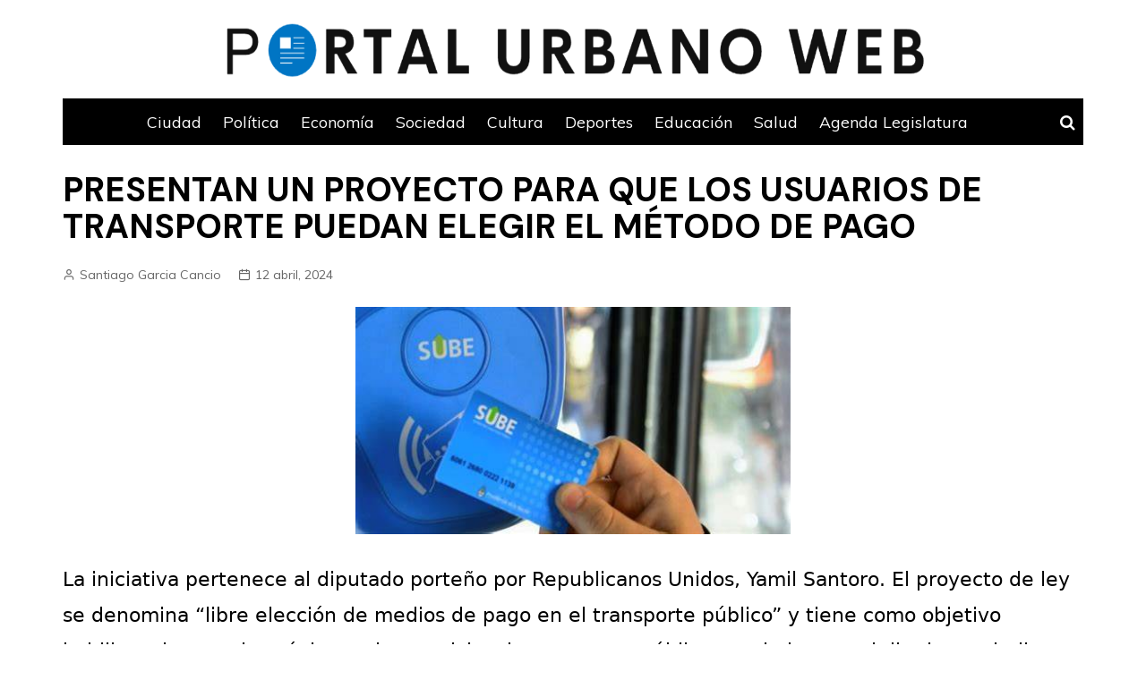

--- FILE ---
content_type: text/html; charset=UTF-8
request_url: https://portalurbanoweb.com.ar/2024/04/12/presentan-un-proyecto-para-que-los-usuarios-de-transporte-puedan-elegir-el-metodo-de-pago/
body_size: 15868
content:
		<!doctype html>
		<html lang="es-AR">
	 	<head>
		<meta charset="UTF-8">
		<meta name="viewport" content="width=device-width, initial-scale=1">
		<link rel="profile" href="https://gmpg.org/xfn/11">
		<meta name='robots' content='index, follow, max-image-preview:large, max-snippet:-1, max-video-preview:-1' />
	<style>img:is([sizes="auto" i], [sizes^="auto," i]) { contain-intrinsic-size: 3000px 1500px }</style>
	
	<!-- This site is optimized with the Yoast SEO plugin v25.7 - https://yoast.com/wordpress/plugins/seo/ -->
	<title>PRESENTAN UN PROYECTO PARA QUE LOS USUARIOS DE TRANSPORTE PUEDAN ELEGIR EL MÉTODO DE PAGO - Portal Urbano Web</title>
	<link rel="canonical" href="https://portalurbanoweb.com.ar/2024/04/12/presentan-un-proyecto-para-que-los-usuarios-de-transporte-puedan-elegir-el-metodo-de-pago/" />
	<meta property="og:locale" content="es_ES" />
	<meta property="og:type" content="article" />
	<meta property="og:title" content="PRESENTAN UN PROYECTO PARA QUE LOS USUARIOS DE TRANSPORTE PUEDAN ELEGIR EL MÉTODO DE PAGO - Portal Urbano Web" />
	<meta property="og:description" content="La iniciativa pertenece al diputado porteño por Republicanos Unidos, Yamil Santoro. El proyecto de ley se denomina “libre elección de medios de pago en" />
	<meta property="og:url" content="https://portalurbanoweb.com.ar/2024/04/12/presentan-un-proyecto-para-que-los-usuarios-de-transporte-puedan-elegir-el-metodo-de-pago/" />
	<meta property="og:site_name" content="Portal Urbano Web" />
	<meta property="article:published_time" content="2024-04-12T11:54:00+00:00" />
	<meta property="article:modified_time" content="2024-08-20T17:27:33+00:00" />
	<meta property="og:image" content="https://portalurbanoweb.com.ar/wp-content/uploads/2024/04/OIF.jpg" />
	<meta property="og:image:width" content="474" />
	<meta property="og:image:height" content="248" />
	<meta property="og:image:type" content="image/jpeg" />
	<meta name="author" content="Santiago Garcia Cancio" />
	<meta name="twitter:card" content="summary_large_image" />
	<meta name="twitter:label1" content="Escrito por" />
	<meta name="twitter:data1" content="Santiago Garcia Cancio" />
	<meta name="twitter:label2" content="Tiempo de lectura" />
	<meta name="twitter:data2" content="1 minuto" />
	<script type="application/ld+json" class="yoast-schema-graph">{"@context":"https://schema.org","@graph":[{"@type":"Article","@id":"https://portalurbanoweb.com.ar/2024/04/12/presentan-un-proyecto-para-que-los-usuarios-de-transporte-puedan-elegir-el-metodo-de-pago/#article","isPartOf":{"@id":"https://portalurbanoweb.com.ar/2024/04/12/presentan-un-proyecto-para-que-los-usuarios-de-transporte-puedan-elegir-el-metodo-de-pago/"},"author":{"@id":"https://portalurbanoweb.com.ar/#/schema/person/2e68ae8e54b8e06cc72c70a71e3ba65a"},"headline":"PRESENTAN UN PROYECTO PARA QUE LOS USUARIOS DE TRANSPORTE PUEDAN ELEGIR EL MÉTODO DE PAGO","datePublished":"2024-04-12T11:54:00+00:00","dateModified":"2024-08-20T17:27:33+00:00","mainEntityOfPage":{"@id":"https://portalurbanoweb.com.ar/2024/04/12/presentan-un-proyecto-para-que-los-usuarios-de-transporte-puedan-elegir-el-metodo-de-pago/"},"wordCount":127,"commentCount":0,"publisher":{"@id":"https://portalurbanoweb.com.ar/#organization"},"image":{"@id":"https://portalurbanoweb.com.ar/2024/04/12/presentan-un-proyecto-para-que-los-usuarios-de-transporte-puedan-elegir-el-metodo-de-pago/#primaryimage"},"thumbnailUrl":"https://portalurbanoweb.com.ar/wp-content/uploads/2024/04/OIF.jpg","articleSection":["Economía"],"inLanguage":"es-AR","potentialAction":[{"@type":"CommentAction","name":"Comment","target":["https://portalurbanoweb.com.ar/2024/04/12/presentan-un-proyecto-para-que-los-usuarios-de-transporte-puedan-elegir-el-metodo-de-pago/#respond"]}]},{"@type":"WebPage","@id":"https://portalurbanoweb.com.ar/2024/04/12/presentan-un-proyecto-para-que-los-usuarios-de-transporte-puedan-elegir-el-metodo-de-pago/","url":"https://portalurbanoweb.com.ar/2024/04/12/presentan-un-proyecto-para-que-los-usuarios-de-transporte-puedan-elegir-el-metodo-de-pago/","name":"PRESENTAN UN PROYECTO PARA QUE LOS USUARIOS DE TRANSPORTE PUEDAN ELEGIR EL MÉTODO DE PAGO - Portal Urbano Web","isPartOf":{"@id":"https://portalurbanoweb.com.ar/#website"},"primaryImageOfPage":{"@id":"https://portalurbanoweb.com.ar/2024/04/12/presentan-un-proyecto-para-que-los-usuarios-de-transporte-puedan-elegir-el-metodo-de-pago/#primaryimage"},"image":{"@id":"https://portalurbanoweb.com.ar/2024/04/12/presentan-un-proyecto-para-que-los-usuarios-de-transporte-puedan-elegir-el-metodo-de-pago/#primaryimage"},"thumbnailUrl":"https://portalurbanoweb.com.ar/wp-content/uploads/2024/04/OIF.jpg","datePublished":"2024-04-12T11:54:00+00:00","dateModified":"2024-08-20T17:27:33+00:00","breadcrumb":{"@id":"https://portalurbanoweb.com.ar/2024/04/12/presentan-un-proyecto-para-que-los-usuarios-de-transporte-puedan-elegir-el-metodo-de-pago/#breadcrumb"},"inLanguage":"es-AR","potentialAction":[{"@type":"ReadAction","target":["https://portalurbanoweb.com.ar/2024/04/12/presentan-un-proyecto-para-que-los-usuarios-de-transporte-puedan-elegir-el-metodo-de-pago/"]}]},{"@type":"ImageObject","inLanguage":"es-AR","@id":"https://portalurbanoweb.com.ar/2024/04/12/presentan-un-proyecto-para-que-los-usuarios-de-transporte-puedan-elegir-el-metodo-de-pago/#primaryimage","url":"https://portalurbanoweb.com.ar/wp-content/uploads/2024/04/OIF.jpg","contentUrl":"https://portalurbanoweb.com.ar/wp-content/uploads/2024/04/OIF.jpg","width":474,"height":248},{"@type":"BreadcrumbList","@id":"https://portalurbanoweb.com.ar/2024/04/12/presentan-un-proyecto-para-que-los-usuarios-de-transporte-puedan-elegir-el-metodo-de-pago/#breadcrumb","itemListElement":[{"@type":"ListItem","position":1,"name":"Inicio","item":"https://portalurbanoweb.com.ar/"},{"@type":"ListItem","position":2,"name":"PRESENTAN UN PROYECTO PARA QUE LOS USUARIOS DE TRANSPORTE PUEDAN ELEGIR EL MÉTODO DE PAGO"}]},{"@type":"WebSite","@id":"https://portalurbanoweb.com.ar/#website","url":"https://portalurbanoweb.com.ar/","name":"Portal Urbano Web","description":"Sitio de noticias de la Ciudad de Buenos Aires.","publisher":{"@id":"https://portalurbanoweb.com.ar/#organization"},"potentialAction":[{"@type":"SearchAction","target":{"@type":"EntryPoint","urlTemplate":"https://portalurbanoweb.com.ar/?s={search_term_string}"},"query-input":{"@type":"PropertyValueSpecification","valueRequired":true,"valueName":"search_term_string"}}],"inLanguage":"es-AR"},{"@type":"Organization","@id":"https://portalurbanoweb.com.ar/#organization","name":"Portal Urbano Web","url":"https://portalurbanoweb.com.ar/","logo":{"@type":"ImageObject","inLanguage":"es-AR","@id":"https://portalurbanoweb.com.ar/#/schema/logo/image/","url":"https://portalurbanoweb.com.ar/wp-content/uploads/2023/04/logo-puw.png","contentUrl":"https://portalurbanoweb.com.ar/wp-content/uploads/2023/04/logo-puw.png","width":2682,"height":200,"caption":"Portal Urbano Web"},"image":{"@id":"https://portalurbanoweb.com.ar/#/schema/logo/image/"}},{"@type":"Person","@id":"https://portalurbanoweb.com.ar/#/schema/person/2e68ae8e54b8e06cc72c70a71e3ba65a","name":"Santiago Garcia Cancio","image":{"@type":"ImageObject","inLanguage":"es-AR","@id":"https://portalurbanoweb.com.ar/#/schema/person/image/67ab6ca59c1f649580d885017245ed6b","url":"https://portalurbanoweb.com.ar/wp-content/uploads/2023/04/moe.jpeg","contentUrl":"https://portalurbanoweb.com.ar/wp-content/uploads/2023/04/moe.jpeg","caption":"Santiago Garcia Cancio"},"description":"Santiago García Cancio. Periodista. Realizó sus estudios en TEA. Es editor responsable de los medios periodísticos Perú 160 y Portal Urbano Web desde el 2011. Conductor y productor del programa radial 8 AM desde el 2008. Trabajó como conductor y productor en la AM 1110 Radio de la Ciudad de Buenos Aires en el programa \"La Bitácora\" (2007-2012).","url":"https://portalurbanoweb.com.ar/author/santiago-garcia-cancio/"}]}</script>
	<!-- / Yoast SEO plugin. -->


<link rel='dns-prefetch' href='//fonts.googleapis.com' />
<link rel="alternate" type="application/rss+xml" title="Portal Urbano Web &raquo; Feed" href="https://portalurbanoweb.com.ar/feed/" />
<link rel="alternate" type="application/rss+xml" title="Portal Urbano Web &raquo; RSS de los comentarios" href="https://portalurbanoweb.com.ar/comments/feed/" />
<link rel="alternate" type="application/rss+xml" title="Portal Urbano Web &raquo; PRESENTAN UN PROYECTO PARA QUE LOS USUARIOS DE TRANSPORTE PUEDAN ELEGIR EL MÉTODO DE PAGO RSS de los comentarios" href="https://portalurbanoweb.com.ar/2024/04/12/presentan-un-proyecto-para-que-los-usuarios-de-transporte-puedan-elegir-el-metodo-de-pago/feed/" />
<script type="text/javascript">
/* <![CDATA[ */
window._wpemojiSettings = {"baseUrl":"https:\/\/s.w.org\/images\/core\/emoji\/16.0.1\/72x72\/","ext":".png","svgUrl":"https:\/\/s.w.org\/images\/core\/emoji\/16.0.1\/svg\/","svgExt":".svg","source":{"concatemoji":"https:\/\/portalurbanoweb.com.ar\/wp-includes\/js\/wp-emoji-release.min.js?ver=6.8.3"}};
/*! This file is auto-generated */
!function(s,n){var o,i,e;function c(e){try{var t={supportTests:e,timestamp:(new Date).valueOf()};sessionStorage.setItem(o,JSON.stringify(t))}catch(e){}}function p(e,t,n){e.clearRect(0,0,e.canvas.width,e.canvas.height),e.fillText(t,0,0);var t=new Uint32Array(e.getImageData(0,0,e.canvas.width,e.canvas.height).data),a=(e.clearRect(0,0,e.canvas.width,e.canvas.height),e.fillText(n,0,0),new Uint32Array(e.getImageData(0,0,e.canvas.width,e.canvas.height).data));return t.every(function(e,t){return e===a[t]})}function u(e,t){e.clearRect(0,0,e.canvas.width,e.canvas.height),e.fillText(t,0,0);for(var n=e.getImageData(16,16,1,1),a=0;a<n.data.length;a++)if(0!==n.data[a])return!1;return!0}function f(e,t,n,a){switch(t){case"flag":return n(e,"\ud83c\udff3\ufe0f\u200d\u26a7\ufe0f","\ud83c\udff3\ufe0f\u200b\u26a7\ufe0f")?!1:!n(e,"\ud83c\udde8\ud83c\uddf6","\ud83c\udde8\u200b\ud83c\uddf6")&&!n(e,"\ud83c\udff4\udb40\udc67\udb40\udc62\udb40\udc65\udb40\udc6e\udb40\udc67\udb40\udc7f","\ud83c\udff4\u200b\udb40\udc67\u200b\udb40\udc62\u200b\udb40\udc65\u200b\udb40\udc6e\u200b\udb40\udc67\u200b\udb40\udc7f");case"emoji":return!a(e,"\ud83e\udedf")}return!1}function g(e,t,n,a){var r="undefined"!=typeof WorkerGlobalScope&&self instanceof WorkerGlobalScope?new OffscreenCanvas(300,150):s.createElement("canvas"),o=r.getContext("2d",{willReadFrequently:!0}),i=(o.textBaseline="top",o.font="600 32px Arial",{});return e.forEach(function(e){i[e]=t(o,e,n,a)}),i}function t(e){var t=s.createElement("script");t.src=e,t.defer=!0,s.head.appendChild(t)}"undefined"!=typeof Promise&&(o="wpEmojiSettingsSupports",i=["flag","emoji"],n.supports={everything:!0,everythingExceptFlag:!0},e=new Promise(function(e){s.addEventListener("DOMContentLoaded",e,{once:!0})}),new Promise(function(t){var n=function(){try{var e=JSON.parse(sessionStorage.getItem(o));if("object"==typeof e&&"number"==typeof e.timestamp&&(new Date).valueOf()<e.timestamp+604800&&"object"==typeof e.supportTests)return e.supportTests}catch(e){}return null}();if(!n){if("undefined"!=typeof Worker&&"undefined"!=typeof OffscreenCanvas&&"undefined"!=typeof URL&&URL.createObjectURL&&"undefined"!=typeof Blob)try{var e="postMessage("+g.toString()+"("+[JSON.stringify(i),f.toString(),p.toString(),u.toString()].join(",")+"));",a=new Blob([e],{type:"text/javascript"}),r=new Worker(URL.createObjectURL(a),{name:"wpTestEmojiSupports"});return void(r.onmessage=function(e){c(n=e.data),r.terminate(),t(n)})}catch(e){}c(n=g(i,f,p,u))}t(n)}).then(function(e){for(var t in e)n.supports[t]=e[t],n.supports.everything=n.supports.everything&&n.supports[t],"flag"!==t&&(n.supports.everythingExceptFlag=n.supports.everythingExceptFlag&&n.supports[t]);n.supports.everythingExceptFlag=n.supports.everythingExceptFlag&&!n.supports.flag,n.DOMReady=!1,n.readyCallback=function(){n.DOMReady=!0}}).then(function(){return e}).then(function(){var e;n.supports.everything||(n.readyCallback(),(e=n.source||{}).concatemoji?t(e.concatemoji):e.wpemoji&&e.twemoji&&(t(e.twemoji),t(e.wpemoji)))}))}((window,document),window._wpemojiSettings);
/* ]]> */
</script>
<style id='wp-emoji-styles-inline-css' type='text/css'>

	img.wp-smiley, img.emoji {
		display: inline !important;
		border: none !important;
		box-shadow: none !important;
		height: 1em !important;
		width: 1em !important;
		margin: 0 0.07em !important;
		vertical-align: -0.1em !important;
		background: none !important;
		padding: 0 !important;
	}
</style>
<link rel='stylesheet' id='wp-block-library-css' href='https://portalurbanoweb.com.ar/wp-includes/css/dist/block-library/style.min.css?ver=6.8.3' type='text/css' media='all' />
<style id='wp-block-library-theme-inline-css' type='text/css'>
.wp-block-audio :where(figcaption){color:#555;font-size:13px;text-align:center}.is-dark-theme .wp-block-audio :where(figcaption){color:#ffffffa6}.wp-block-audio{margin:0 0 1em}.wp-block-code{border:1px solid #ccc;border-radius:4px;font-family:Menlo,Consolas,monaco,monospace;padding:.8em 1em}.wp-block-embed :where(figcaption){color:#555;font-size:13px;text-align:center}.is-dark-theme .wp-block-embed :where(figcaption){color:#ffffffa6}.wp-block-embed{margin:0 0 1em}.blocks-gallery-caption{color:#555;font-size:13px;text-align:center}.is-dark-theme .blocks-gallery-caption{color:#ffffffa6}:root :where(.wp-block-image figcaption){color:#555;font-size:13px;text-align:center}.is-dark-theme :root :where(.wp-block-image figcaption){color:#ffffffa6}.wp-block-image{margin:0 0 1em}.wp-block-pullquote{border-bottom:4px solid;border-top:4px solid;color:currentColor;margin-bottom:1.75em}.wp-block-pullquote cite,.wp-block-pullquote footer,.wp-block-pullquote__citation{color:currentColor;font-size:.8125em;font-style:normal;text-transform:uppercase}.wp-block-quote{border-left:.25em solid;margin:0 0 1.75em;padding-left:1em}.wp-block-quote cite,.wp-block-quote footer{color:currentColor;font-size:.8125em;font-style:normal;position:relative}.wp-block-quote:where(.has-text-align-right){border-left:none;border-right:.25em solid;padding-left:0;padding-right:1em}.wp-block-quote:where(.has-text-align-center){border:none;padding-left:0}.wp-block-quote.is-large,.wp-block-quote.is-style-large,.wp-block-quote:where(.is-style-plain){border:none}.wp-block-search .wp-block-search__label{font-weight:700}.wp-block-search__button{border:1px solid #ccc;padding:.375em .625em}:where(.wp-block-group.has-background){padding:1.25em 2.375em}.wp-block-separator.has-css-opacity{opacity:.4}.wp-block-separator{border:none;border-bottom:2px solid;margin-left:auto;margin-right:auto}.wp-block-separator.has-alpha-channel-opacity{opacity:1}.wp-block-separator:not(.is-style-wide):not(.is-style-dots){width:100px}.wp-block-separator.has-background:not(.is-style-dots){border-bottom:none;height:1px}.wp-block-separator.has-background:not(.is-style-wide):not(.is-style-dots){height:2px}.wp-block-table{margin:0 0 1em}.wp-block-table td,.wp-block-table th{word-break:normal}.wp-block-table :where(figcaption){color:#555;font-size:13px;text-align:center}.is-dark-theme .wp-block-table :where(figcaption){color:#ffffffa6}.wp-block-video :where(figcaption){color:#555;font-size:13px;text-align:center}.is-dark-theme .wp-block-video :where(figcaption){color:#ffffffa6}.wp-block-video{margin:0 0 1em}:root :where(.wp-block-template-part.has-background){margin-bottom:0;margin-top:0;padding:1.25em 2.375em}
</style>
<style id='classic-theme-styles-inline-css' type='text/css'>
/*! This file is auto-generated */
.wp-block-button__link{color:#fff;background-color:#32373c;border-radius:9999px;box-shadow:none;text-decoration:none;padding:calc(.667em + 2px) calc(1.333em + 2px);font-size:1.125em}.wp-block-file__button{background:#32373c;color:#fff;text-decoration:none}
</style>
<style id='global-styles-inline-css' type='text/css'>
:root{--wp--preset--aspect-ratio--square: 1;--wp--preset--aspect-ratio--4-3: 4/3;--wp--preset--aspect-ratio--3-4: 3/4;--wp--preset--aspect-ratio--3-2: 3/2;--wp--preset--aspect-ratio--2-3: 2/3;--wp--preset--aspect-ratio--16-9: 16/9;--wp--preset--aspect-ratio--9-16: 9/16;--wp--preset--color--black: #000000;--wp--preset--color--cyan-bluish-gray: #abb8c3;--wp--preset--color--white: #ffffff;--wp--preset--color--pale-pink: #f78da7;--wp--preset--color--vivid-red: #cf2e2e;--wp--preset--color--luminous-vivid-orange: #ff6900;--wp--preset--color--luminous-vivid-amber: #fcb900;--wp--preset--color--light-green-cyan: #7bdcb5;--wp--preset--color--vivid-green-cyan: #00d084;--wp--preset--color--pale-cyan-blue: #8ed1fc;--wp--preset--color--vivid-cyan-blue: #0693e3;--wp--preset--color--vivid-purple: #9b51e0;--wp--preset--gradient--vivid-cyan-blue-to-vivid-purple: linear-gradient(135deg,rgba(6,147,227,1) 0%,rgb(155,81,224) 100%);--wp--preset--gradient--light-green-cyan-to-vivid-green-cyan: linear-gradient(135deg,rgb(122,220,180) 0%,rgb(0,208,130) 100%);--wp--preset--gradient--luminous-vivid-amber-to-luminous-vivid-orange: linear-gradient(135deg,rgba(252,185,0,1) 0%,rgba(255,105,0,1) 100%);--wp--preset--gradient--luminous-vivid-orange-to-vivid-red: linear-gradient(135deg,rgba(255,105,0,1) 0%,rgb(207,46,46) 100%);--wp--preset--gradient--very-light-gray-to-cyan-bluish-gray: linear-gradient(135deg,rgb(238,238,238) 0%,rgb(169,184,195) 100%);--wp--preset--gradient--cool-to-warm-spectrum: linear-gradient(135deg,rgb(74,234,220) 0%,rgb(151,120,209) 20%,rgb(207,42,186) 40%,rgb(238,44,130) 60%,rgb(251,105,98) 80%,rgb(254,248,76) 100%);--wp--preset--gradient--blush-light-purple: linear-gradient(135deg,rgb(255,206,236) 0%,rgb(152,150,240) 100%);--wp--preset--gradient--blush-bordeaux: linear-gradient(135deg,rgb(254,205,165) 0%,rgb(254,45,45) 50%,rgb(107,0,62) 100%);--wp--preset--gradient--luminous-dusk: linear-gradient(135deg,rgb(255,203,112) 0%,rgb(199,81,192) 50%,rgb(65,88,208) 100%);--wp--preset--gradient--pale-ocean: linear-gradient(135deg,rgb(255,245,203) 0%,rgb(182,227,212) 50%,rgb(51,167,181) 100%);--wp--preset--gradient--electric-grass: linear-gradient(135deg,rgb(202,248,128) 0%,rgb(113,206,126) 100%);--wp--preset--gradient--midnight: linear-gradient(135deg,rgb(2,3,129) 0%,rgb(40,116,252) 100%);--wp--preset--font-size--small: 16px;--wp--preset--font-size--medium: 28px;--wp--preset--font-size--large: 32px;--wp--preset--font-size--x-large: 42px;--wp--preset--font-size--larger: 38px;--wp--preset--spacing--20: 0.44rem;--wp--preset--spacing--30: 0.67rem;--wp--preset--spacing--40: 1rem;--wp--preset--spacing--50: 1.5rem;--wp--preset--spacing--60: 2.25rem;--wp--preset--spacing--70: 3.38rem;--wp--preset--spacing--80: 5.06rem;--wp--preset--shadow--natural: 6px 6px 9px rgba(0, 0, 0, 0.2);--wp--preset--shadow--deep: 12px 12px 50px rgba(0, 0, 0, 0.4);--wp--preset--shadow--sharp: 6px 6px 0px rgba(0, 0, 0, 0.2);--wp--preset--shadow--outlined: 6px 6px 0px -3px rgba(255, 255, 255, 1), 6px 6px rgba(0, 0, 0, 1);--wp--preset--shadow--crisp: 6px 6px 0px rgba(0, 0, 0, 1);}:where(.is-layout-flex){gap: 0.5em;}:where(.is-layout-grid){gap: 0.5em;}body .is-layout-flex{display: flex;}.is-layout-flex{flex-wrap: wrap;align-items: center;}.is-layout-flex > :is(*, div){margin: 0;}body .is-layout-grid{display: grid;}.is-layout-grid > :is(*, div){margin: 0;}:where(.wp-block-columns.is-layout-flex){gap: 2em;}:where(.wp-block-columns.is-layout-grid){gap: 2em;}:where(.wp-block-post-template.is-layout-flex){gap: 1.25em;}:where(.wp-block-post-template.is-layout-grid){gap: 1.25em;}.has-black-color{color: var(--wp--preset--color--black) !important;}.has-cyan-bluish-gray-color{color: var(--wp--preset--color--cyan-bluish-gray) !important;}.has-white-color{color: var(--wp--preset--color--white) !important;}.has-pale-pink-color{color: var(--wp--preset--color--pale-pink) !important;}.has-vivid-red-color{color: var(--wp--preset--color--vivid-red) !important;}.has-luminous-vivid-orange-color{color: var(--wp--preset--color--luminous-vivid-orange) !important;}.has-luminous-vivid-amber-color{color: var(--wp--preset--color--luminous-vivid-amber) !important;}.has-light-green-cyan-color{color: var(--wp--preset--color--light-green-cyan) !important;}.has-vivid-green-cyan-color{color: var(--wp--preset--color--vivid-green-cyan) !important;}.has-pale-cyan-blue-color{color: var(--wp--preset--color--pale-cyan-blue) !important;}.has-vivid-cyan-blue-color{color: var(--wp--preset--color--vivid-cyan-blue) !important;}.has-vivid-purple-color{color: var(--wp--preset--color--vivid-purple) !important;}.has-black-background-color{background-color: var(--wp--preset--color--black) !important;}.has-cyan-bluish-gray-background-color{background-color: var(--wp--preset--color--cyan-bluish-gray) !important;}.has-white-background-color{background-color: var(--wp--preset--color--white) !important;}.has-pale-pink-background-color{background-color: var(--wp--preset--color--pale-pink) !important;}.has-vivid-red-background-color{background-color: var(--wp--preset--color--vivid-red) !important;}.has-luminous-vivid-orange-background-color{background-color: var(--wp--preset--color--luminous-vivid-orange) !important;}.has-luminous-vivid-amber-background-color{background-color: var(--wp--preset--color--luminous-vivid-amber) !important;}.has-light-green-cyan-background-color{background-color: var(--wp--preset--color--light-green-cyan) !important;}.has-vivid-green-cyan-background-color{background-color: var(--wp--preset--color--vivid-green-cyan) !important;}.has-pale-cyan-blue-background-color{background-color: var(--wp--preset--color--pale-cyan-blue) !important;}.has-vivid-cyan-blue-background-color{background-color: var(--wp--preset--color--vivid-cyan-blue) !important;}.has-vivid-purple-background-color{background-color: var(--wp--preset--color--vivid-purple) !important;}.has-black-border-color{border-color: var(--wp--preset--color--black) !important;}.has-cyan-bluish-gray-border-color{border-color: var(--wp--preset--color--cyan-bluish-gray) !important;}.has-white-border-color{border-color: var(--wp--preset--color--white) !important;}.has-pale-pink-border-color{border-color: var(--wp--preset--color--pale-pink) !important;}.has-vivid-red-border-color{border-color: var(--wp--preset--color--vivid-red) !important;}.has-luminous-vivid-orange-border-color{border-color: var(--wp--preset--color--luminous-vivid-orange) !important;}.has-luminous-vivid-amber-border-color{border-color: var(--wp--preset--color--luminous-vivid-amber) !important;}.has-light-green-cyan-border-color{border-color: var(--wp--preset--color--light-green-cyan) !important;}.has-vivid-green-cyan-border-color{border-color: var(--wp--preset--color--vivid-green-cyan) !important;}.has-pale-cyan-blue-border-color{border-color: var(--wp--preset--color--pale-cyan-blue) !important;}.has-vivid-cyan-blue-border-color{border-color: var(--wp--preset--color--vivid-cyan-blue) !important;}.has-vivid-purple-border-color{border-color: var(--wp--preset--color--vivid-purple) !important;}.has-vivid-cyan-blue-to-vivid-purple-gradient-background{background: var(--wp--preset--gradient--vivid-cyan-blue-to-vivid-purple) !important;}.has-light-green-cyan-to-vivid-green-cyan-gradient-background{background: var(--wp--preset--gradient--light-green-cyan-to-vivid-green-cyan) !important;}.has-luminous-vivid-amber-to-luminous-vivid-orange-gradient-background{background: var(--wp--preset--gradient--luminous-vivid-amber-to-luminous-vivid-orange) !important;}.has-luminous-vivid-orange-to-vivid-red-gradient-background{background: var(--wp--preset--gradient--luminous-vivid-orange-to-vivid-red) !important;}.has-very-light-gray-to-cyan-bluish-gray-gradient-background{background: var(--wp--preset--gradient--very-light-gray-to-cyan-bluish-gray) !important;}.has-cool-to-warm-spectrum-gradient-background{background: var(--wp--preset--gradient--cool-to-warm-spectrum) !important;}.has-blush-light-purple-gradient-background{background: var(--wp--preset--gradient--blush-light-purple) !important;}.has-blush-bordeaux-gradient-background{background: var(--wp--preset--gradient--blush-bordeaux) !important;}.has-luminous-dusk-gradient-background{background: var(--wp--preset--gradient--luminous-dusk) !important;}.has-pale-ocean-gradient-background{background: var(--wp--preset--gradient--pale-ocean) !important;}.has-electric-grass-gradient-background{background: var(--wp--preset--gradient--electric-grass) !important;}.has-midnight-gradient-background{background: var(--wp--preset--gradient--midnight) !important;}.has-small-font-size{font-size: var(--wp--preset--font-size--small) !important;}.has-medium-font-size{font-size: var(--wp--preset--font-size--medium) !important;}.has-large-font-size{font-size: var(--wp--preset--font-size--large) !important;}.has-x-large-font-size{font-size: var(--wp--preset--font-size--x-large) !important;}
:where(.wp-block-post-template.is-layout-flex){gap: 1.25em;}:where(.wp-block-post-template.is-layout-grid){gap: 1.25em;}
:where(.wp-block-columns.is-layout-flex){gap: 2em;}:where(.wp-block-columns.is-layout-grid){gap: 2em;}
:root :where(.wp-block-pullquote){font-size: 1.5em;line-height: 1.6;}
</style>
<link rel='stylesheet' id='embedpress-style-css' href='https://portalurbanoweb.com.ar/wp-content/plugins/embedpress/assets/css/embedpress.css?ver=6.8.3' type='text/css' media='all' />
<link rel='stylesheet' id='cream-magazine-style-css' href='https://portalurbanoweb.com.ar/wp-content/themes/cream-magazine/style.css?ver=2.1.1' type='text/css' media='all' />
<link rel='stylesheet' id='cream-magazine-fonts-css' href='https://fonts.googleapis.com/css?family=DM+Sans%3A400%2C400i%2C500%2C500i%2C700%2C700i%7CMuli%3A400%2C400i%2C600%2C600i%2C700%2C700i%2C800%2C800i&#038;subset=latin%2Clatin-ext&#038;ver=6.8.3' type='text/css' media='all' />
<link rel='stylesheet' id='cream-magazine-main-css' href='https://portalurbanoweb.com.ar/wp-content/themes/cream-magazine/assets/dist/css/main.css?ver=2.1.1' type='text/css' media='all' />
<link rel='stylesheet' id='dashicons-css' href='https://portalurbanoweb.com.ar/wp-includes/css/dashicons.min.css?ver=6.8.3' type='text/css' media='all' />
<link rel='stylesheet' id='wps-visitor-style-css' href='https://portalurbanoweb.com.ar/wp-content/plugins/wps-visitor-counter/styles/css/default.css?ver=2' type='text/css' media='all' />
<script type="text/javascript" src="https://portalurbanoweb.com.ar/wp-includes/js/jquery/jquery.min.js?ver=3.7.1" id="jquery-core-js"></script>
<script type="text/javascript" src="https://portalurbanoweb.com.ar/wp-includes/js/jquery/jquery-migrate.min.js?ver=3.4.1" id="jquery-migrate-js"></script>
<script type="text/javascript" id="wps-js-extra">
/* <![CDATA[ */
var wpspagevisit = {"ajaxurl":"https:\/\/portalurbanoweb.com.ar\/wp-admin\/admin-ajax.php","ajax_nonce":"b5dc0c83c7"};
/* ]]> */
</script>
<script type="text/javascript" src="https://portalurbanoweb.com.ar/wp-content/plugins/wps-visitor-counter/styles/js/custom.js?ver=1" id="wps-js"></script>
<link rel="https://api.w.org/" href="https://portalurbanoweb.com.ar/wp-json/" /><link rel="alternate" title="JSON" type="application/json" href="https://portalurbanoweb.com.ar/wp-json/wp/v2/posts/6202" /><link rel="EditURI" type="application/rsd+xml" title="RSD" href="https://portalurbanoweb.com.ar/xmlrpc.php?rsd" />
<meta name="generator" content="WordPress 6.8.3" />
<link rel='shortlink' href='https://portalurbanoweb.com.ar/?p=6202' />
<link rel="alternate" title="oEmbed (JSON)" type="application/json+oembed" href="https://portalurbanoweb.com.ar/wp-json/oembed/1.0/embed?url=https%3A%2F%2Fportalurbanoweb.com.ar%2F2024%2F04%2F12%2Fpresentan-un-proyecto-para-que-los-usuarios-de-transporte-puedan-elegir-el-metodo-de-pago%2F" />
<link rel="alternate" title="oEmbed (XML)" type="text/xml+oembed" href="https://portalurbanoweb.com.ar/wp-json/oembed/1.0/embed?url=https%3A%2F%2Fportalurbanoweb.com.ar%2F2024%2F04%2F12%2Fpresentan-un-proyecto-para-que-los-usuarios-de-transporte-puedan-elegir-el-metodo-de-pago%2F&#038;format=xml" />
<link rel="pingback" href="https://portalurbanoweb.com.ar/xmlrpc.php">		<style>
							a:hover {

					text-decoration: none !important;
				}
								button,
				input[type="button"],
				input[type="reset"],
				input[type="submit"],
				.primary-navigation > ul > li.home-btn,
				.cm_header_lay_three .primary-navigation > ul > li.home-btn,
				.news_ticker_wrap .ticker_head,
				#toTop,
				.section-title h2::after,
				.sidebar-widget-area .widget .widget-title h2::after,
				.footer-widget-container .widget .widget-title h2::after,
				#comments div#respond h3#reply-title::after,
				#comments h2.comments-title:after,
				.post_tags a,
				.owl-carousel .owl-nav button.owl-prev, 
				.owl-carousel .owl-nav button.owl-next,
				.cm_author_widget .author-detail-link a,
				.error_foot form input[type="submit"], 
				.widget_search form input[type="submit"],
				.header-search-container input[type="submit"],
				.trending_widget_carousel .owl-dots button.owl-dot,
				.pagination .page-numbers.current,
				.post-navigation .nav-links .nav-previous a, 
				.post-navigation .nav-links .nav-next a,
				#comments form input[type="submit"],
				footer .widget.widget_search form input[type="submit"]:hover,
				.widget_product_search .woocommerce-product-search button[type="submit"],
				.woocommerce ul.products li.product .button,
				.woocommerce .woocommerce-pagination ul.page-numbers li span.current,
				.woocommerce .product div.summary .cart button.single_add_to_cart_button,
				.woocommerce .product div.woocommerce-tabs div.panel #reviews #review_form_wrapper .comment-form p.form-submit .submit,
				.woocommerce .product section.related > h2::after,
				.woocommerce .cart .button:hover, 
				.woocommerce .cart .button:focus, 
				.woocommerce .cart input.button:hover, 
				.woocommerce .cart input.button:focus, 
				.woocommerce #respond input#submit:hover, 
				.woocommerce #respond input#submit:focus, 
				.woocommerce button.button:hover, 
				.woocommerce button.button:focus, 
				.woocommerce input.button:hover, 
				.woocommerce input.button:focus,
				.woocommerce #respond input#submit.alt:hover, 
				.woocommerce a.button.alt:hover, 
				.woocommerce button.button.alt:hover, 
				.woocommerce input.button.alt:hover,
				.woocommerce a.remove:hover,
				.woocommerce-account .woocommerce-MyAccount-navigation ul li.is-active a,
				.woocommerce a.button:hover, 
				.woocommerce a.button:focus,
				.widget_product_tag_cloud .tagcloud a:hover, 
				.widget_product_tag_cloud .tagcloud a:focus,
				.woocommerce .widget_price_filter .price_slider_wrapper .ui-slider .ui-slider-handle,
				.error_page_top_portion,
				.primary-navigation ul li a span.menu-item-description {

					background-color: #0075c4;
				}
				

				a:hover,
				.post_title h2 a:hover,
				.post_title h2 a:focus,
				.post_meta li a:hover,
				.post_meta li a:focus,
				ul.social-icons li a[href*=".com"]:hover::before,
				.ticker_carousel .owl-nav button.owl-prev i, 
				.ticker_carousel .owl-nav button.owl-next i,
				.news_ticker_wrap .ticker_items .item a:hover,
				.news_ticker_wrap .ticker_items .item a:focus,
				.cm_banner .post_title h2 a:hover,
				.cm_banner .post_meta li a:hover,
				.cm_middle_post_widget_one .post_title h2 a:hover, 
				.cm_middle_post_widget_one .post_meta li a:hover,
				.cm_middle_post_widget_three .post_thumb .post-holder a:hover,
				.cm_middle_post_widget_three .post_thumb .post-holder a:focus,
				.cm_middle_post_widget_six .middle_widget_six_carousel .item .card .card_content a:hover, 
				.cm_middle_post_widget_six .middle_widget_six_carousel .item .card .card_content a:focus,
				.cm_post_widget_twelve .card .post-holder a:hover, 
				.cm_post_widget_twelve .card .post-holder a:focus,
				.cm_post_widget_seven .card .card_content a:hover, 
				.cm_post_widget_seven .card .card_content a:focus,
				.copyright_section a:hover,
				.footer_nav ul li a:hover,
				.breadcrumb ul li:last-child span,
				.pagination .page-numbers:hover,
				#comments ol.comment-list li article footer.comment-meta .comment-metadata span.edit-link a:hover,
				#comments ol.comment-list li article .reply a:hover,
				.social-share ul li a:hover,
				ul.social-icons li a:hover,
				ul.social-icons li a:focus,
				.woocommerce ul.products li.product a:hover,
				.woocommerce ul.products li.product .price,
				.woocommerce .woocommerce-pagination ul.page-numbers li a.page-numbers:hover,
				.woocommerce div.product p.price, 
				.woocommerce div.product span.price,
				.video_section .video_details .post_title h2 a:hover,
				.primary-navigation.dark li a:hover,
				footer .footer_inner a:hover,
				.footer-widget-container ul.post_meta li:hover span, 
				.footer-widget-container ul.post_meta li:hover a,
				ul.post_meta li a:hover,
				.cm-post-widget-two .big-card .post-holder .post_title h2 a:hover,
				.cm-post-widget-two .big-card .post_meta li a:hover,
				.copyright_section .copyrights a,
				.breadcrumb ul li a:hover, 
				.breadcrumb ul li a:hover span {

					color: #0075c4;
				}
				
				.ticker_carousel .owl-nav button.owl-prev, 
				.ticker_carousel .owl-nav button.owl-next,
				.error_foot form input[type="submit"], 
				.widget_search form input[type="submit"],
				.pagination .page-numbers:hover,
				#comments form input[type="submit"],
				.social-share ul li a:hover,
				.header-search-container .search-form-entry,
				.widget_product_search .woocommerce-product-search button[type="submit"],
				.woocommerce .woocommerce-pagination ul.page-numbers li span.current,
				.woocommerce .woocommerce-pagination ul.page-numbers li a.page-numbers:hover,
				.woocommerce a.remove:hover,
				.ticker_carousel .owl-nav button.owl-prev:hover, 
				.ticker_carousel .owl-nav button.owl-next:hover,
				footer .widget.widget_search form input[type="submit"]:hover,
				.trending_widget_carousel .owl-dots button.owl-dot,
				.the_content blockquote,
				.widget_tag_cloud .tagcloud a:hover {

					border-color: #0075c4;
				}
								header .mask {
					background-color: #fff;
				}
								.site-description {

					color: #000000;
				}
								body {

					font-family: Muli;
				}
								h1, 
				h2, 
				h3, 
				h4, 
				h5, 
				h6, 
				.site-title {

					font-family: DM Sans;
				}
									.entry_cats ul.post-categories li a {

						background-color: #0075c4;
					}
										.entry_cats ul.post-categories li a {

						color: #fff;
					}
										.entry_cats ul.post-categories li a:hover {

						background-color: #010101;
					}
										.entry_cats ul.post-categories li a:hover {

						color: #fff;
					}
					
				.the_content a,
				.the_content a {

					color: #0075c4;
				}
								.the_content a:hover,
				.the_content a:hover {

					color: #0075c4;
				}
							.post-display-grid .card_content .cm-post-excerpt {
				margin-top: 15px;
			}
		</style>
				<style type="text/css">
					.site-title,
			.site-description {
				position: absolute;
				clip: rect(1px, 1px, 1px, 1px);
			}
				</style>
		<link rel="icon" href="https://portalurbanoweb.com.ar/wp-content/uploads/2023/04/puw-favicon.png" sizes="32x32" />
<link rel="icon" href="https://portalurbanoweb.com.ar/wp-content/uploads/2023/04/puw-favicon.png" sizes="192x192" />
<link rel="apple-touch-icon" href="https://portalurbanoweb.com.ar/wp-content/uploads/2023/04/puw-favicon.png" />
<meta name="msapplication-TileImage" content="https://portalurbanoweb.com.ar/wp-content/uploads/2023/04/puw-favicon.png" />
		<style type="text/css" id="wp-custom-css">
			/*barra navegacion*/
.primary-navigation ul {
    text-align: center;
}
.primary-navigation ul li a{
	font-size:1.1rem;
}
/*puntos suspensivos*/
/*.post-excerpt p:after{
	content:"[...]";
}*//*
.cm-post-excerpt p:after{
	content:"[...]";
}/*
/*movil*/

@media only screen and (max-width: 576px){
.general-header .sticky-wrapper .primary-navigation.mobile > ul {
    height: 425px;
}
	.primary-navigation.mobile .menu-toggle {
    display: inline-block;
    padding-top: 1px;
    padding-bottom: 1px;
    margin-bottom: 1px;
    margin-top: 1px;
    padding-left: 12px;
}
}
@media (max-width: 576px)
{	.content-entry figure img {
	width:72vw!important;
}}

/*logo*/

.cm_header-five .top-header .logo-container {
    margin: 0 auto;
	  max-width: 1170px;
		padding:10px;
}
/*no se*/
.owl-nav{
	visibility:none;
}
.post_thumb .imghover img{
		width: 100%;   
    height:auto;
}

/*ticker*/

.ticker-news-area {
  margin-top: 8px;
	margin-bottom: -22px;
	}
.cm-col-3 {
    flex: 0 0 25%;
    max-width: 10%;
}
.ticker_items p{
	padding:2px;
	font-size:.9rem;
}

/*single post img*/
.cm_banner-five .gutter-left .post_thumb{
	background-position:center;
	background-size:contain;
	background-repeat:no-repeat;
}
.content-entry figure{
	display:flex
}
.content-entry figure img {
	width:38vw;
	height:auto;
	margin: 0 auto
}

/*logo*/

.logo img{
	width:820px;
	height:90px;
	padding:12px;
}
.site-logo{
	padding:15px;
}
/*archivos*/

#archives-dropdown-3{
	box-shadow:none;
	border-color: #111111;
	border-bottom: 1px solid #2b2b2b;
	padding: 10px 0;
  color: #f1f1f1;
  background-color: #111111;
	font-family: "Muli", sans-serif;		text-transform: capitalize;
	font-size:1rem;
}
#mvcwid {
    width: 100%;
    padding: 10px;
		text-align:center !important;
}

/*contador visitas*/

#wpsvctable {
		border: 1px solid #e2e2e2;
    text-transform: capitalize;
    font-size: 15px !important;
    text-align: center;
    padding: 5px 15px;
    margin: 5px;
    color: #010101;
    font-weight: 400;
}
#wpsvctotalviews{
	text-align:center!important;
	font-weight: 400;
	color: #010101!important;
	font-size: 1.8rem !important;
	padding: 5px 15px;
  margin: -5px;
}
#wpsvctotalviews img{
	display:none;
}
#wpsvccount{
	display:none;
}
.wps_visitor_title{
	  border: 1px solid #e2e2e2;
		flex: 1 auto;
    text-transform: capitalize;
    font-size: 1.8rem !important;
    text-align: center;
    padding: 5px 15px;
    margin: 5px;
    color: #010101;
    font-weight: 400;
}
.widget ul {
    font-size:.8rem ;
}


/*scrollbar*/
.widget ::-webkit-scrollbar {
  width: 10px;
	}
	/* Track */
.widget ::-webkit-scrollbar-track {
  box-shadow: inset 0 0 5px grey; 
  border-radius: 10px;
	background-color:#f1f1f1;
}
	/* Handle */
.widget ::-webkit-scrollbar-thumb {
  background: #111111; 
  border-radius: 10px;
}
	/* Handle on hover */
.widget ::-webkit-scrollbar-thumb:hover {
  background:#72aee6 ; 
}

/*escondiendo cosas*/
.cm_banner-carousel-five .owl-nav {
    visibility: hidden;
}
.cm_archive_page .section-title h1, .cm_search_page .section-title h1, .cm_not_found_page .section-title h1 {
    visibility: hidden;
}

@media (max-width: 576px)
body.single .content-entry article .post_thumb, body.page .content-entry article .post_thumb {
    margin: 20px;
    float: left;
}

/* pag no encontrado*/

.error_foot p{
	display:none;
} 
.error_foot::before{
	content: "No se encontraron resultados.";
}

/* placeholder*/

.cm-search-form input[type="search"]::placeholder {	color:transparent
}

/*logo celular y ticker*/

@media (max-width: 576px) {
	.logo img {
    width: 308px;
    height: 44px;
    padding: 5px;
	}
		/*ticker*/
	.ticker_items p{
			font-size: 0.6rem;
			color:#0075c4;
	}
	.ticker-news-area{
		display: none;
		margin-bottom: -28px;
	}
}

/*banner venta*/

.segui-informado{
	display:flex;
	justify-content:space-evenly;
	align-items:center;
	border: 1px solid #e2e2e2;
	background-color: rgba(0, 0, 0, 0.03);
}
.segui-informado a {
	margin:10px;
	padding:20px;
}
.separa{
	height:230px;
	border-right: 1px solid #eeeeee;
}

/*banner sidebar gob ciudad y legis*/ 

/*legis*/
#media_image-7 a img{
	width:300px;
	height:250px!important;
}
/*ciudad*/
#media_image-9 a img{
	width:12rem;
	height:auto;
	margin: 0 auto;
}

/*centrar banners sidebar*/
html :where(img[class*=wp-image-]) {
    display: block;
    margin: 0 auto;
}

/*footer*/
.footer{
		color:#f1f1f1;
	font-family: "Muli", sans-serif;
}
.copyrights{
	display: none;
}
.copyright_section{
	text-align:center;
	margin-top:10px;
}
.copyright_section:after {
	content:"Editor responsable: Santiago García Cancio (Aranguren 4262,CABA) | Tel: 1554204185 | santiagogarciacancio@gmail.com | Resolución DNDA Nº: RL-2025-82442596-APN-DNDA#MJ | © Portal Urbano Web 2023.";
}

/*sin outline*/
a:focus{
	outline:none;
}
/*contenido*/
@media (min-width: 576px) {
.the_content {
    font-size: 1.4rem;
}
}
/*pdf viewer*/
.pdfemb-viewer{
	margin-top:55px !important;
}
/*autor*/
.box-header-title{
	display:none;
}
.pp-multiple-authors-boxes-wrapper .pp-author-boxes-avatar img{
	width:90px!important;
	height:100px!important;
}
.ppma-page-header{
	margin:50px;
}
.pp-multiple-authors-layout-boxed ul li, .pp-multiple-authors-layout-centered ul li{
		border: 1px solid #e2e2e2!important;
}
.ppma-page-content{
	margin:50px;
}
/*single post*/
.section_inner .post_author{
	display:none;
}
.post-navigation {
    visibility: hidden;
}
.comments-area{
	display:none;
}
/*ocultar fecha en portada
ul.post_meta {
    display: none;
}*/
/*portada*/
.cm_middle_post_widget_four:first-child{
	display:none;
}
@media (max-width: 576px) {
.banner-area{
 display:none;
}
.cm_middle_post_widget_four:first-child{
	display:inline-block;
	margin-top:15px;
}
.segui-informado a {
	padding:0;
}
}

#media_image-7 a img {
	border-radius:5%;
}

#media_image-9 a img {
	border-radius:5%;
}
/* OCULTAR BOTÓN DESCARGA AUDIO */
audio::-internal-media-controls-download-button {
    display:none;
}
audio::-webkit-media-controls-enclosure {
    overflow:hidden;
}
audio::-webkit-media-controls-panel {
    width: calc(100% + 30px); /* Ajústalo a tu gusto */
}
/*agenda legislativa*/
@media (min-width: 1000px){
	.cm-col-lg-6{
	max-width: 60%;
}
	}
.row{
	justify-content:center;
	
}		</style>
			</head>
 	 		<body class="wp-singular post-template-default single single-post postid-6202 single-format-standard wp-custom-logo wp-embed-responsive wp-theme-cream-magazine right-sidebar">
                        <a class="skip-link screen-reader-text" href="#content">Skip to content</a>
         		<div class="page-wrapper">
 	<header class="general-header cm_header-five">
            <div class="top-header" >
                <div class="logo-container">
             		<div class="logo">
 			<a href="https://portalurbanoweb.com.ar/" class="custom-logo-link" rel="home"><img width="2682" height="200" src="https://portalurbanoweb.com.ar/wp-content/uploads/2023/04/logo-puw.png" class="custom-logo" alt="Portal Urbano Web" decoding="async" fetchpriority="high" /></a>        </div><!-- .logo -->
 		        </div><!-- .logo-container -->
        <div class="mask"></div><!-- .mask -->
    </div><!-- .top-header -->
    <div class="navigation-container">
        <div class="cm-container">
            <nav class="main-navigation">
                <div id="main-nav" class="primary-navigation">
                    <ul id="menu-menu" class=""><li id="menu-item-3753" class="menu-item menu-item-type-taxonomy menu-item-object-category menu-item-3753"><a href="https://portalurbanoweb.com.ar/category/ciudad/">Ciudad</a></li>
<li id="menu-item-3759" class="menu-item menu-item-type-taxonomy menu-item-object-category menu-item-3759"><a href="https://portalurbanoweb.com.ar/category/politica/">Política</a></li>
<li id="menu-item-3756" class="menu-item menu-item-type-taxonomy menu-item-object-category current-post-ancestor current-menu-parent current-post-parent menu-item-3756"><a href="https://portalurbanoweb.com.ar/category/economia/">Economía</a></li>
<li id="menu-item-9971" class="menu-item menu-item-type-taxonomy menu-item-object-category menu-item-9971"><a href="https://portalurbanoweb.com.ar/category/sociedad/">Sociedad</a></li>
<li id="menu-item-3754" class="menu-item menu-item-type-taxonomy menu-item-object-category menu-item-3754"><a href="https://portalurbanoweb.com.ar/category/cultura/">Cultura</a></li>
<li id="menu-item-3755" class="menu-item menu-item-type-taxonomy menu-item-object-category menu-item-3755"><a href="https://portalurbanoweb.com.ar/category/deportes/">Deportes</a></li>
<li id="menu-item-3758" class="menu-item menu-item-type-taxonomy menu-item-object-category menu-item-3758"><a href="https://portalurbanoweb.com.ar/category/educacion/">Educación</a></li>
<li id="menu-item-3841" class="menu-item menu-item-type-taxonomy menu-item-object-category menu-item-3841"><a href="https://portalurbanoweb.com.ar/category/salud/">Salud</a></li>
<li id="menu-item-9694" class="menu-item menu-item-type-taxonomy menu-item-object-category menu-item-9694"><a href="https://portalurbanoweb.com.ar/category/agenda-legislatura/">Agenda Legislatura</a></li>
</ul>                </div><!-- #main-nav.primary-navigation -->
               <div class="header-search-container">
                <div class="search-form-entry">
                    <form role="search" class="cm-search-form" method="get" action="https://portalurbanoweb.com.ar/"><input type="search" name="s" placeholder="Type Here" value"" ><button type="submit" class="cm-submit-btn"><i class="feather icon-search"></i></button></form>                </div><!-- // search-form-entry -->
            </div><!-- .search-container -->
            </nav><!-- .main-navigation -->
        </div><!-- .cm-container -->
    </div><!-- .navigation-container -->
</header><!-- .general-header.cm_header-five --> 		<div id="content" class="site-content">
		    <div class="cm-container">
        <div class="inner-page-wrapper">
            <div id="primary" class="content-area">
                <main id="main" class="site-main">
                    <div class="cm_post_page_lay_wrap">
                                                <div class="single-container">
                            <div class="row">  
                                <div class="cm-col-lg-12 cm-col-12">
                                    <div class="content-entry">
	<article id="post-6202" class="post-detail post-6202 post type-post status-publish format-standard has-post-thumbnail hentry category-economia">
	    <div class="the_title">
	        <h1>PRESENTAN UN PROYECTO PARA QUE LOS USUARIOS DE TRANSPORTE PUEDAN ELEGIR EL MÉTODO DE PAGO</h1>
	    </div><!-- .the_title -->
	    			<div class="cm-post-meta">
				<ul class="post_meta">
									        	<li class="post_author">
				        		<a href="https://portalurbanoweb.com.ar/author/santiago-garcia-cancio/">Santiago Garcia Cancio</a>
				            </li><!-- .post_author -->
				        					            <li class="posted_date">
				            	<a href="https://portalurbanoweb.com.ar/2024/04/12/presentan-un-proyecto-para-que-los-usuarios-de-transporte-puedan-elegir-el-metodo-de-pago/"><time class="entry-date published" datetime="2024-04-12T08:54:00-03:00">12 abril, 2024</time></a>
				           	</li><!-- .posted_date -->
				           			        </ul><!-- .post_meta -->
		    </div><!-- .meta -->
				    				<div class="post_thumb">
					<figure>
					<img width="474" height="248" src="https://portalurbanoweb.com.ar/wp-content/uploads/2024/04/OIF.jpg" class="attachment-full size-full wp-post-image" alt="PRESENTAN UN PROYECTO PARA QUE LOS USUARIOS DE TRANSPORTE PUEDAN ELEGIR EL MÉTODO DE PAGO" decoding="async" srcset="https://portalurbanoweb.com.ar/wp-content/uploads/2024/04/OIF.jpg 474w, https://portalurbanoweb.com.ar/wp-content/uploads/2024/04/OIF-300x157.jpg 300w" sizes="(max-width: 474px) 100vw, 474px" />						<figcaption></figcaption>
											</figure>
				</div>
					    <div class="the_content">
	    	
<p>La iniciativa pertenece al diputado porteño por Republicanos Unidos, Yamil Santoro. El proyecto de ley se denomina “libre elección de medios de pago en el transporte público” y tiene como objetivo habilitar el pago electrónico en los servicios de transporte público regulados por el distrito capitalino, sin tener que preocuparse por acreditar saldo en la tarjeta SUBE como única forma de poder viajar.<br>Para ello, además de la tarjeta SUBE, se permitirá el pago con tarjetas de débito y crédito, billetera digital, aplicación móvil, código QR u cualquier otro medio digital que sea establecido por la autoridad de aplicación.</p>
	    </div><!-- .the_content -->
	    	</article><!-- #post-6202 -->
</div><!-- .content-entry -->
	<nav class="navigation post-navigation" aria-label="Entradas">
		<h2 class="screen-reader-text">Navegación de entradas</h2>
		<div class="nav-links"><div class="nav-previous"><a href="https://portalurbanoweb.com.ar/2024/04/12/el-teatro-san-martin-homenajea-a-alfredo-alcon/" rel="prev">Prev</a></div><div class="nav-next"><a href="https://portalurbanoweb.com.ar/2024/04/12/proponen-derogar-la-ley-de-regulacion-de-alojamientos-turisticos/" rel="next">Next</a></div></div>
	</nav>    <section class="cm_related_post_container">
        <div class="section_inner">
        	        		<div class="section-title">
	                <h2>Relacionadas</h2>
	            </div><!-- .section-title -->
        		            <div class="row">
            						<div class="cm-col-lg-4 cm-col-md-6 cm-col-12">
	                    <div class="card">
					       <div class="post_thumb">
						       		 	<a href="https://portalurbanoweb.com.ar/2025/11/25/boleta-unica-en-agip-para-facilitar-y-regularizar-deudas/">
	 		<figure class="imghover">
		 		<img width="235" height="180" src="https://portalurbanoweb.com.ar/wp-content/uploads/2025/11/AGIPPP.webp" class="attachment-cream-magazine-thumbnail-2 size-cream-magazine-thumbnail-2 wp-post-image" alt="BOLETA ÚNICA EN AGIP PARA FACILITAR Y REGULARIZAR DEUDAS" decoding="async" />		 	</figure>
	 	</a>
							        </div><!-- .post_thumb.imghover -->
					        <div class="card_content">
				       							                <div class="post_title">
				                    <h2><a href="https://portalurbanoweb.com.ar/2025/11/25/boleta-unica-en-agip-para-facilitar-y-regularizar-deudas/">BOLETA ÚNICA EN AGIP PARA FACILITAR Y REGULARIZAR DEUDAS</a></h2>
				                </div><!-- .post_title -->
				                			<div class="cm-post-meta">
				<ul class="post_meta">
									        	<li class="post_author">
				        		<a href="https://portalurbanoweb.com.ar/author/santiago-garcia-cancio/">Santiago Garcia Cancio</a>
				            </li><!-- .post_author -->
				        					            <li class="posted_date">
				            	<a href="https://portalurbanoweb.com.ar/2025/11/25/boleta-unica-en-agip-para-facilitar-y-regularizar-deudas/"><time class="entry-date published updated" datetime="2025-11-25T08:31:06-03:00">25 noviembre, 2025</time></a>
				           	</li><!-- .posted_date -->
				           			        </ul><!-- .post_meta -->
		    </div><!-- .meta -->
				 
					        </div><!-- .card_content -->
					    </div><!-- .card -->
	                </div><!-- .col -->
										<div class="cm-col-lg-4 cm-col-md-6 cm-col-12">
	                    <div class="card">
					       <div class="post_thumb">
						       		 	<a href="https://portalurbanoweb.com.ar/2025/10/27/asi-queda-el-congreso-luego-de-las-elecciones/">
	 		<figure class="imghover">
		 		<img width="271" height="181" src="https://portalurbanoweb.com.ar/wp-content/uploads/2025/10/aaaa.webp" class="attachment-cream-magazine-thumbnail-2 size-cream-magazine-thumbnail-2 wp-post-image" alt="ASÍ QUEDA EL CONGRESO LUEGO DE LAS ELECCIONES" decoding="async" />		 	</figure>
	 	</a>
							        </div><!-- .post_thumb.imghover -->
					        <div class="card_content">
				       							                <div class="post_title">
				                    <h2><a href="https://portalurbanoweb.com.ar/2025/10/27/asi-queda-el-congreso-luego-de-las-elecciones/">ASÍ QUEDA EL CONGRESO LUEGO DE LAS ELECCIONES</a></h2>
				                </div><!-- .post_title -->
				                			<div class="cm-post-meta">
				<ul class="post_meta">
									        	<li class="post_author">
				        		<a href="https://portalurbanoweb.com.ar/author/santiago-garcia-cancio/">Santiago Garcia Cancio</a>
				            </li><!-- .post_author -->
				        					            <li class="posted_date">
				            	<a href="https://portalurbanoweb.com.ar/2025/10/27/asi-queda-el-congreso-luego-de-las-elecciones/"><time class="entry-date published updated" datetime="2025-10-27T09:13:16-03:00">27 octubre, 2025</time></a>
				           	</li><!-- .posted_date -->
				           			        </ul><!-- .post_meta -->
		    </div><!-- .meta -->
				 
					        </div><!-- .card_content -->
					    </div><!-- .card -->
	                </div><!-- .col -->
										<div class="cm-col-lg-4 cm-col-md-6 cm-col-12">
	                    <div class="card">
					       <div class="post_thumb">
						       		 	<a href="https://portalurbanoweb.com.ar/2025/10/08/la-inflacion-en-la-ciudad-fue-del-22/">
	 		<figure class="imghover">
		 		<img width="274" height="180" src="https://portalurbanoweb.com.ar/wp-content/uploads/2025/10/infla.webp" class="attachment-cream-magazine-thumbnail-2 size-cream-magazine-thumbnail-2 wp-post-image" alt="LA INFLACIÓN EN LA CIUDAD FUE DEL 2,2%" decoding="async" loading="lazy" />		 	</figure>
	 	</a>
							        </div><!-- .post_thumb.imghover -->
					        <div class="card_content">
				       							                <div class="post_title">
				                    <h2><a href="https://portalurbanoweb.com.ar/2025/10/08/la-inflacion-en-la-ciudad-fue-del-22/">LA INFLACIÓN EN LA CIUDAD FUE DEL 2,2%</a></h2>
				                </div><!-- .post_title -->
				                			<div class="cm-post-meta">
				<ul class="post_meta">
									        	<li class="post_author">
				        		<a href="https://portalurbanoweb.com.ar/author/santiago-garcia-cancio/">Santiago Garcia Cancio</a>
				            </li><!-- .post_author -->
				        					            <li class="posted_date">
				            	<a href="https://portalurbanoweb.com.ar/2025/10/08/la-inflacion-en-la-ciudad-fue-del-22/"><time class="entry-date published" datetime="2025-10-08T08:48:58-03:00">8 octubre, 2025</time></a>
				           	</li><!-- .posted_date -->
				           			        </ul><!-- .post_meta -->
		    </div><!-- .meta -->
				 
					        </div><!-- .card_content -->
					    </div><!-- .card -->
	                </div><!-- .col -->
					            </div><!-- .row -->
        </div><!-- .section_inner -->
    </section><!-- .cm-post-widget-three -->
    
<div id="comments" class="comments-area">

		<div id="respond" class="comment-respond">
		<h3 id="reply-title" class="comment-reply-title">Deja un comentario <small><a rel="nofollow" id="cancel-comment-reply-link" href="/2024/04/12/presentan-un-proyecto-para-que-los-usuarios-de-transporte-puedan-elegir-el-metodo-de-pago/#respond" style="display:none;">Cancelar respuesta</a></small></h3><form action="https://portalurbanoweb.com.ar/wp-comments-post.php" method="post" id="commentform" class="comment-form"><p class="comment-notes"><span id="email-notes">Tu dirección de correo electrónico no será publicada.</span> <span class="required-field-message">Los campos obligatorios están marcados con <span class="required">*</span></span></p><p class="comment-form-comment"><label for="comment">Comentario <span class="required">*</span></label> <textarea id="comment" name="comment" cols="45" rows="8" maxlength="65525" required></textarea></p><p class="comment-form-author"><label for="author">Nombre <span class="required">*</span></label> <input id="author" name="author" type="text" value="" size="30" maxlength="245" autocomplete="name" required /></p>
<p class="comment-form-email"><label for="email">Correo electrónico <span class="required">*</span></label> <input id="email" name="email" type="email" value="" size="30" maxlength="100" aria-describedby="email-notes" autocomplete="email" required /></p>
<p class="comment-form-url"><label for="url">Web</label> <input id="url" name="url" type="url" value="" size="30" maxlength="200" autocomplete="url" /></p>
<p class="comment-form-cookies-consent"><input id="wp-comment-cookies-consent" name="wp-comment-cookies-consent" type="checkbox" value="yes" /> <label for="wp-comment-cookies-consent">Guardar mi nombre, correo electrónico y sitio web en este navegador para la próxima vez que haga un comentario.</label></p>
<p class="form-submit"><input name="submit" type="submit" id="submit" class="submit" value="Publicar comentario" /> <input type='hidden' name='comment_post_ID' value='6202' id='comment_post_ID' />
<input type='hidden' name='comment_parent' id='comment_parent' value='0' />
</p></form>	</div><!-- #respond -->
	
</div><!-- #comments -->
                                </div><!-- .col -->
                                                            </div><!-- .row -->
                        </div><!-- .single-container -->
                    </div><!-- .cm_post_page_lay_wrap -->
                </main><!-- #main.site-main -->
            </div><!-- #primary.content-area -->
        </div><!-- .inner-page-wrapper -->
    </div><!-- .cm-container -->
    	</div><!-- #content.site-content -->
	 		<footer class="footer">
	        <div class="footer_inner">
	            <div class="cm-container">
 		 		<div class="row footer-widget-container">
 		        <div class="cm-col-lg-4 cm-col-12">
            <div class="blocks">
                <div id="categories-5" class="widget widget_categories"><div class="widget-title"><h2>Categorías</h2></div>
			<ul>
					<li class="cat-item cat-item-16"><a href="https://portalurbanoweb.com.ar/category/agenda-legislatura/">Agenda Legislatura</a>
</li>
	<li class="cat-item cat-item-1"><a href="https://portalurbanoweb.com.ar/category/ciudad/">Ciudad</a>
</li>
	<li class="cat-item cat-item-11"><a href="https://portalurbanoweb.com.ar/category/cultura/">Cultura</a>
</li>
	<li class="cat-item cat-item-9"><a href="https://portalurbanoweb.com.ar/category/deportes/">Deportes</a>
</li>
	<li class="cat-item cat-item-7"><a href="https://portalurbanoweb.com.ar/category/economia/">Economía</a>
</li>
	<li class="cat-item cat-item-6"><a href="https://portalurbanoweb.com.ar/category/educacion/">Educación</a>
</li>
	<li class="cat-item cat-item-8"><a href="https://portalurbanoweb.com.ar/category/politica/">Política</a>
</li>
	<li class="cat-item cat-item-13"><a href="https://portalurbanoweb.com.ar/category/salud/">Salud</a>
</li>
	<li class="cat-item cat-item-17"><a href="https://portalurbanoweb.com.ar/category/sociedad/">Sociedad</a>
</li>
			</ul>

			</div>            </div><!-- .blocks -->
        </div><!-- .cm-col-->
		        <div class="cm-col-lg-4 cm-col-12">
            <div class="blocks">
                <div id="archives-3" class="widget widget_archive"><div class="widget-title"><h2>Archivos</h2></div>		<label class="screen-reader-text" for="archives-dropdown-3">Archivos</label>
		<select id="archives-dropdown-3" name="archive-dropdown">
			
			<option value="">Elegir mes</option>
				<option value='https://portalurbanoweb.com.ar/2025/11/'> noviembre 2025 </option>
	<option value='https://portalurbanoweb.com.ar/2025/10/'> octubre 2025 </option>
	<option value='https://portalurbanoweb.com.ar/2025/09/'> septiembre 2025 </option>
	<option value='https://portalurbanoweb.com.ar/2025/08/'> agosto 2025 </option>
	<option value='https://portalurbanoweb.com.ar/2025/07/'> julio 2025 </option>
	<option value='https://portalurbanoweb.com.ar/2025/06/'> junio 2025 </option>
	<option value='https://portalurbanoweb.com.ar/2025/05/'> mayo 2025 </option>
	<option value='https://portalurbanoweb.com.ar/2025/04/'> abril 2025 </option>
	<option value='https://portalurbanoweb.com.ar/2025/03/'> marzo 2025 </option>
	<option value='https://portalurbanoweb.com.ar/2025/02/'> febrero 2025 </option>
	<option value='https://portalurbanoweb.com.ar/2025/01/'> enero 2025 </option>
	<option value='https://portalurbanoweb.com.ar/2024/12/'> diciembre 2024 </option>
	<option value='https://portalurbanoweb.com.ar/2024/11/'> noviembre 2024 </option>
	<option value='https://portalurbanoweb.com.ar/2024/10/'> octubre 2024 </option>
	<option value='https://portalurbanoweb.com.ar/2024/09/'> septiembre 2024 </option>
	<option value='https://portalurbanoweb.com.ar/2024/08/'> agosto 2024 </option>
	<option value='https://portalurbanoweb.com.ar/2024/07/'> julio 2024 </option>
	<option value='https://portalurbanoweb.com.ar/2024/06/'> junio 2024 </option>
	<option value='https://portalurbanoweb.com.ar/2024/05/'> mayo 2024 </option>
	<option value='https://portalurbanoweb.com.ar/2024/04/'> abril 2024 </option>
	<option value='https://portalurbanoweb.com.ar/2024/03/'> marzo 2024 </option>
	<option value='https://portalurbanoweb.com.ar/2024/02/'> febrero 2024 </option>
	<option value='https://portalurbanoweb.com.ar/2024/01/'> enero 2024 </option>
	<option value='https://portalurbanoweb.com.ar/2023/12/'> diciembre 2023 </option>
	<option value='https://portalurbanoweb.com.ar/2023/11/'> noviembre 2023 </option>
	<option value='https://portalurbanoweb.com.ar/2023/10/'> octubre 2023 </option>
	<option value='https://portalurbanoweb.com.ar/2023/09/'> septiembre 2023 </option>
	<option value='https://portalurbanoweb.com.ar/2023/08/'> agosto 2023 </option>
	<option value='https://portalurbanoweb.com.ar/2023/07/'> julio 2023 </option>
	<option value='https://portalurbanoweb.com.ar/2023/06/'> junio 2023 </option>
	<option value='https://portalurbanoweb.com.ar/2023/05/'> mayo 2023 </option>
	<option value='https://portalurbanoweb.com.ar/2023/04/'> abril 2023 </option>
	<option value='https://portalurbanoweb.com.ar/2023/03/'> marzo 2023 </option>
	<option value='https://portalurbanoweb.com.ar/2023/02/'> febrero 2023 </option>
	<option value='https://portalurbanoweb.com.ar/2023/01/'> enero 2023 </option>
	<option value='https://portalurbanoweb.com.ar/2022/12/'> diciembre 2022 </option>
	<option value='https://portalurbanoweb.com.ar/2022/11/'> noviembre 2022 </option>
	<option value='https://portalurbanoweb.com.ar/2022/10/'> octubre 2022 </option>
	<option value='https://portalurbanoweb.com.ar/2022/09/'> septiembre 2022 </option>
	<option value='https://portalurbanoweb.com.ar/2022/08/'> agosto 2022 </option>
	<option value='https://portalurbanoweb.com.ar/2022/07/'> julio 2022 </option>
	<option value='https://portalurbanoweb.com.ar/2022/06/'> junio 2022 </option>
	<option value='https://portalurbanoweb.com.ar/2022/05/'> mayo 2022 </option>
	<option value='https://portalurbanoweb.com.ar/2022/04/'> abril 2022 </option>
	<option value='https://portalurbanoweb.com.ar/2022/03/'> marzo 2022 </option>
	<option value='https://portalurbanoweb.com.ar/2022/02/'> febrero 2022 </option>
	<option value='https://portalurbanoweb.com.ar/2022/01/'> enero 2022 </option>
	<option value='https://portalurbanoweb.com.ar/2021/12/'> diciembre 2021 </option>
	<option value='https://portalurbanoweb.com.ar/2021/11/'> noviembre 2021 </option>
	<option value='https://portalurbanoweb.com.ar/2021/10/'> octubre 2021 </option>
	<option value='https://portalurbanoweb.com.ar/2021/09/'> septiembre 2021 </option>
	<option value='https://portalurbanoweb.com.ar/2021/08/'> agosto 2021 </option>
	<option value='https://portalurbanoweb.com.ar/2021/07/'> julio 2021 </option>
	<option value='https://portalurbanoweb.com.ar/2021/06/'> junio 2021 </option>
	<option value='https://portalurbanoweb.com.ar/2021/05/'> mayo 2021 </option>
	<option value='https://portalurbanoweb.com.ar/2021/04/'> abril 2021 </option>
	<option value='https://portalurbanoweb.com.ar/2021/03/'> marzo 2021 </option>
	<option value='https://portalurbanoweb.com.ar/2021/02/'> febrero 2021 </option>
	<option value='https://portalurbanoweb.com.ar/2021/01/'> enero 2021 </option>
	<option value='https://portalurbanoweb.com.ar/2020/12/'> diciembre 2020 </option>
	<option value='https://portalurbanoweb.com.ar/2020/11/'> noviembre 2020 </option>
	<option value='https://portalurbanoweb.com.ar/2020/10/'> octubre 2020 </option>
	<option value='https://portalurbanoweb.com.ar/2020/09/'> septiembre 2020 </option>
	<option value='https://portalurbanoweb.com.ar/2020/08/'> agosto 2020 </option>
	<option value='https://portalurbanoweb.com.ar/2020/07/'> julio 2020 </option>
	<option value='https://portalurbanoweb.com.ar/2020/06/'> junio 2020 </option>
	<option value='https://portalurbanoweb.com.ar/2020/05/'> mayo 2020 </option>
	<option value='https://portalurbanoweb.com.ar/2020/04/'> abril 2020 </option>
	<option value='https://portalurbanoweb.com.ar/2020/03/'> marzo 2020 </option>
	<option value='https://portalurbanoweb.com.ar/2020/02/'> febrero 2020 </option>
	<option value='https://portalurbanoweb.com.ar/2020/01/'> enero 2020 </option>
	<option value='https://portalurbanoweb.com.ar/2019/12/'> diciembre 2019 </option>
	<option value='https://portalurbanoweb.com.ar/2019/11/'> noviembre 2019 </option>
	<option value='https://portalurbanoweb.com.ar/2019/10/'> octubre 2019 </option>
	<option value='https://portalurbanoweb.com.ar/2019/09/'> septiembre 2019 </option>
	<option value='https://portalurbanoweb.com.ar/2019/08/'> agosto 2019 </option>
	<option value='https://portalurbanoweb.com.ar/2019/07/'> julio 2019 </option>
	<option value='https://portalurbanoweb.com.ar/2019/06/'> junio 2019 </option>
	<option value='https://portalurbanoweb.com.ar/2019/05/'> mayo 2019 </option>
	<option value='https://portalurbanoweb.com.ar/2019/04/'> abril 2019 </option>
	<option value='https://portalurbanoweb.com.ar/2019/03/'> marzo 2019 </option>
	<option value='https://portalurbanoweb.com.ar/2019/02/'> febrero 2019 </option>
	<option value='https://portalurbanoweb.com.ar/2019/01/'> enero 2019 </option>
	<option value='https://portalurbanoweb.com.ar/2018/12/'> diciembre 2018 </option>
	<option value='https://portalurbanoweb.com.ar/2018/11/'> noviembre 2018 </option>
	<option value='https://portalurbanoweb.com.ar/2018/10/'> octubre 2018 </option>
	<option value='https://portalurbanoweb.com.ar/2018/09/'> septiembre 2018 </option>
	<option value='https://portalurbanoweb.com.ar/2018/08/'> agosto 2018 </option>
	<option value='https://portalurbanoweb.com.ar/2018/07/'> julio 2018 </option>
	<option value='https://portalurbanoweb.com.ar/2018/06/'> junio 2018 </option>
	<option value='https://portalurbanoweb.com.ar/2018/05/'> mayo 2018 </option>
	<option value='https://portalurbanoweb.com.ar/2018/04/'> abril 2018 </option>
	<option value='https://portalurbanoweb.com.ar/2018/03/'> marzo 2018 </option>
	<option value='https://portalurbanoweb.com.ar/2018/02/'> febrero 2018 </option>
	<option value='https://portalurbanoweb.com.ar/2018/01/'> enero 2018 </option>
	<option value='https://portalurbanoweb.com.ar/2017/12/'> diciembre 2017 </option>
	<option value='https://portalurbanoweb.com.ar/2017/11/'> noviembre 2017 </option>
	<option value='https://portalurbanoweb.com.ar/2017/10/'> octubre 2017 </option>
	<option value='https://portalurbanoweb.com.ar/2017/09/'> septiembre 2017 </option>
	<option value='https://portalurbanoweb.com.ar/2017/08/'> agosto 2017 </option>
	<option value='https://portalurbanoweb.com.ar/2017/07/'> julio 2017 </option>
	<option value='https://portalurbanoweb.com.ar/2017/06/'> junio 2017 </option>
	<option value='https://portalurbanoweb.com.ar/2017/05/'> mayo 2017 </option>
	<option value='https://portalurbanoweb.com.ar/2017/04/'> abril 2017 </option>
	<option value='https://portalurbanoweb.com.ar/2017/03/'> marzo 2017 </option>
	<option value='https://portalurbanoweb.com.ar/2017/02/'> febrero 2017 </option>
	<option value='https://portalurbanoweb.com.ar/2017/01/'> enero 2017 </option>
	<option value='https://portalurbanoweb.com.ar/2016/12/'> diciembre 2016 </option>
	<option value='https://portalurbanoweb.com.ar/2016/11/'> noviembre 2016 </option>
	<option value='https://portalurbanoweb.com.ar/2016/10/'> octubre 2016 </option>
	<option value='https://portalurbanoweb.com.ar/2016/09/'> septiembre 2016 </option>
	<option value='https://portalurbanoweb.com.ar/2016/08/'> agosto 2016 </option>
	<option value='https://portalurbanoweb.com.ar/2016/07/'> julio 2016 </option>
	<option value='https://portalurbanoweb.com.ar/2016/06/'> junio 2016 </option>
	<option value='https://portalurbanoweb.com.ar/2016/05/'> mayo 2016 </option>
	<option value='https://portalurbanoweb.com.ar/2016/04/'> abril 2016 </option>
	<option value='https://portalurbanoweb.com.ar/2016/03/'> marzo 2016 </option>
	<option value='https://portalurbanoweb.com.ar/2016/02/'> febrero 2016 </option>
	<option value='https://portalurbanoweb.com.ar/2016/01/'> enero 2016 </option>
	<option value='https://portalurbanoweb.com.ar/2015/12/'> diciembre 2015 </option>
	<option value='https://portalurbanoweb.com.ar/2015/11/'> noviembre 2015 </option>
	<option value='https://portalurbanoweb.com.ar/2015/10/'> octubre 2015 </option>
	<option value='https://portalurbanoweb.com.ar/2015/09/'> septiembre 2015 </option>
	<option value='https://portalurbanoweb.com.ar/2015/08/'> agosto 2015 </option>
	<option value='https://portalurbanoweb.com.ar/2015/07/'> julio 2015 </option>
	<option value='https://portalurbanoweb.com.ar/2015/06/'> junio 2015 </option>
	<option value='https://portalurbanoweb.com.ar/2015/05/'> mayo 2015 </option>
	<option value='https://portalurbanoweb.com.ar/2015/04/'> abril 2015 </option>
	<option value='https://portalurbanoweb.com.ar/2015/03/'> marzo 2015 </option>
	<option value='https://portalurbanoweb.com.ar/2015/02/'> febrero 2015 </option>
	<option value='https://portalurbanoweb.com.ar/2015/01/'> enero 2015 </option>
	<option value='https://portalurbanoweb.com.ar/2014/12/'> diciembre 2014 </option>
	<option value='https://portalurbanoweb.com.ar/2014/11/'> noviembre 2014 </option>
	<option value='https://portalurbanoweb.com.ar/2014/10/'> octubre 2014 </option>
	<option value='https://portalurbanoweb.com.ar/2014/09/'> septiembre 2014 </option>
	<option value='https://portalurbanoweb.com.ar/2014/08/'> agosto 2014 </option>
	<option value='https://portalurbanoweb.com.ar/2014/07/'> julio 2014 </option>
	<option value='https://portalurbanoweb.com.ar/2014/06/'> junio 2014 </option>
	<option value='https://portalurbanoweb.com.ar/2014/05/'> mayo 2014 </option>
	<option value='https://portalurbanoweb.com.ar/2014/04/'> abril 2014 </option>
	<option value='https://portalurbanoweb.com.ar/2014/03/'> marzo 2014 </option>
	<option value='https://portalurbanoweb.com.ar/2014/02/'> febrero 2014 </option>
	<option value='https://portalurbanoweb.com.ar/2014/01/'> enero 2014 </option>
	<option value='https://portalurbanoweb.com.ar/2013/12/'> diciembre 2013 </option>
	<option value='https://portalurbanoweb.com.ar/2013/11/'> noviembre 2013 </option>
	<option value='https://portalurbanoweb.com.ar/2013/10/'> octubre 2013 </option>
	<option value='https://portalurbanoweb.com.ar/2013/09/'> septiembre 2013 </option>
	<option value='https://portalurbanoweb.com.ar/2013/08/'> agosto 2013 </option>
	<option value='https://portalurbanoweb.com.ar/2013/07/'> julio 2013 </option>
	<option value='https://portalurbanoweb.com.ar/2013/06/'> junio 2013 </option>
	<option value='https://portalurbanoweb.com.ar/2013/05/'> mayo 2013 </option>
	<option value='https://portalurbanoweb.com.ar/2013/04/'> abril 2013 </option>
	<option value='https://portalurbanoweb.com.ar/2013/03/'> marzo 2013 </option>
	<option value='https://portalurbanoweb.com.ar/2013/02/'> febrero 2013 </option>
	<option value='https://portalurbanoweb.com.ar/2013/01/'> enero 2013 </option>
	<option value='https://portalurbanoweb.com.ar/2012/12/'> diciembre 2012 </option>
	<option value='https://portalurbanoweb.com.ar/2012/11/'> noviembre 2012 </option>
	<option value='https://portalurbanoweb.com.ar/2012/10/'> octubre 2012 </option>
	<option value='https://portalurbanoweb.com.ar/2012/09/'> septiembre 2012 </option>
	<option value='https://portalurbanoweb.com.ar/2012/08/'> agosto 2012 </option>
	<option value='https://portalurbanoweb.com.ar/2012/07/'> julio 2012 </option>
	<option value='https://portalurbanoweb.com.ar/2012/06/'> junio 2012 </option>
	<option value='https://portalurbanoweb.com.ar/2012/05/'> mayo 2012 </option>
	<option value='https://portalurbanoweb.com.ar/2012/04/'> abril 2012 </option>
	<option value='https://portalurbanoweb.com.ar/2012/03/'> marzo 2012 </option>
	<option value='https://portalurbanoweb.com.ar/2012/02/'> febrero 2012 </option>
	<option value='https://portalurbanoweb.com.ar/2012/01/'> enero 2012 </option>

		</select>

			<script type="text/javascript">
/* <![CDATA[ */

(function() {
	var dropdown = document.getElementById( "archives-dropdown-3" );
	function onSelectChange() {
		if ( dropdown.options[ dropdown.selectedIndex ].value !== '' ) {
			document.location.href = this.options[ this.selectedIndex ].value;
		}
	}
	dropdown.onchange = onSelectChange;
})();

/* ]]> */
</script>
</div>            </div><!-- .blocks -->
        </div><!-- .cm-col-->
		        <div class="cm-col-lg-4 cm-col-12">
            <div class="blocks">
                <div id="cream-magazine-social-widget-3" class="widget social_widget_style_1"><div class="widget-title"><h2>Contacto</h2></div>        <div class="widget-contents">
            <ul>
                                    <li class="fb">
                        <a href="https://www.facebook.com" target="_blank"><i class="fa fa-facebook-f"></i><span>Like</span></a>
                    </li>
                                        <li class="tw">
                        <a href="http://www.twiter.com" target="_blank"><i class="fa fa-twitter"></i><span>Follow</span></a>
                    </li>
                                        <li class="insta">
                        <a href="https://www.instagram.com" target="_blank"><i class="fa fa-instagram"></i><span>Follow</span></a>
                    </li>
                                </ul>
        </div><!-- .widget-contents -->
        </div>            </div><!-- .blocks -->
        </div><!-- .cm-col-->
		 		</div><!-- .row -->
 		 		<div class="copyright_section">
            <div class="row">
 		        <div class="cm-col-lg-7 cm-col-md-6 cm-col-12">
            <div class="copyrights">
            	<p>
            		<span class="copyright-text">Editor responsable: Santiago García Cancio (Aranguren 4262,CABA) | Tel: 1554204185 | <a href="/cdn-cgi/l/email-protection" class="__cf_email__" data-cfemail="a9dac8c7ddc0c8cec6cec8dbcac0c8cac8c7cac0c6e9cec4c8c0c587cac6c4">[email&#160;protected]</a> | Resolución DNDA Nº: RL-2023-65991438-APN-DNDA#MJ | © Portal Urbano Web 2023.</span> <a href="https://themebeez.com" rel="designer noopener" target="_blank"></a>            	</p>
            </div>
        </div><!-- .col -->
    	 		<div class="cm-col-lg-5 cm-col-md-6 cm-col-12">
	        <div class="footer_nav">
	            	        </div><!-- .footer_nav -->
	    </div><!-- .col -->
	     			</div><!-- .row -->
        </div><!-- .copyright_section -->
 			 			</div><!-- .cm-container -->
	        </div><!-- .footer_inner -->
	    </footer><!-- .footer -->
 		 		</div><!-- .page_wrap -->
 		            <div class="backtoptop">
                <button id="toTop" class="btn btn-info">
                    <i class="fa fa-angle-up" aria-hidden="true"></i>
                </button>
            </div><!-- ./ backtoptop -->
            <script data-cfasync="false" src="/cdn-cgi/scripts/5c5dd728/cloudflare-static/email-decode.min.js"></script><script type="speculationrules">
{"prefetch":[{"source":"document","where":{"and":[{"href_matches":"\/*"},{"not":{"href_matches":["\/wp-*.php","\/wp-admin\/*","\/wp-content\/uploads\/*","\/wp-content\/*","\/wp-content\/plugins\/*","\/wp-content\/themes\/cream-magazine\/*","\/*\\?(.+)"]}},{"not":{"selector_matches":"a[rel~=\"nofollow\"]"}},{"not":{"selector_matches":".no-prefetch, .no-prefetch a"}}]},"eagerness":"conservative"}]}
</script>
<script type="text/javascript" id="embedpress-front-js-extra">
/* <![CDATA[ */
var eplocalize = {"ajaxurl":"https:\/\/portalurbanoweb.com.ar\/wp-admin\/admin-ajax.php","is_pro_plugin_active":"","nonce":"46453415f7"};
/* ]]> */
</script>
<script type="text/javascript" src="https://portalurbanoweb.com.ar/wp-content/plugins/embedpress/assets/js/front.js?ver=4.1.5" id="embedpress-front-js"></script>
<script type="text/javascript" id="cream-magazine-bundle-js-extra">
/* <![CDATA[ */
var cream_magazine_script_obj = {"show_search_icon":"1","show_news_ticker":"1","show_banner_slider":"1","show_to_top_btn":"1","enable_image_lazy_load":"","enable_sticky_sidebar":"1","enable_sticky_menu_section":"1"};
/* ]]> */
</script>
<script type="text/javascript" src="https://portalurbanoweb.com.ar/wp-content/themes/cream-magazine/assets/dist/js/bundle.min.js?ver=2.1.1" id="cream-magazine-bundle-js"></script>
<script type="text/javascript" src="https://portalurbanoweb.com.ar/wp-includes/js/comment-reply.min.js?ver=6.8.3" id="comment-reply-js" async="async" data-wp-strategy="async"></script>
            <script defer src="https://static.cloudflareinsights.com/beacon.min.js/vcd15cbe7772f49c399c6a5babf22c1241717689176015" integrity="sha512-ZpsOmlRQV6y907TI0dKBHq9Md29nnaEIPlkf84rnaERnq6zvWvPUqr2ft8M1aS28oN72PdrCzSjY4U6VaAw1EQ==" data-cf-beacon='{"version":"2024.11.0","token":"a646b16e2eb745399d2b04ff9d590d9b","r":1,"server_timing":{"name":{"cfCacheStatus":true,"cfEdge":true,"cfExtPri":true,"cfL4":true,"cfOrigin":true,"cfSpeedBrain":true},"location_startswith":null}}' crossorigin="anonymous"></script>
</body>
        </html>
    	